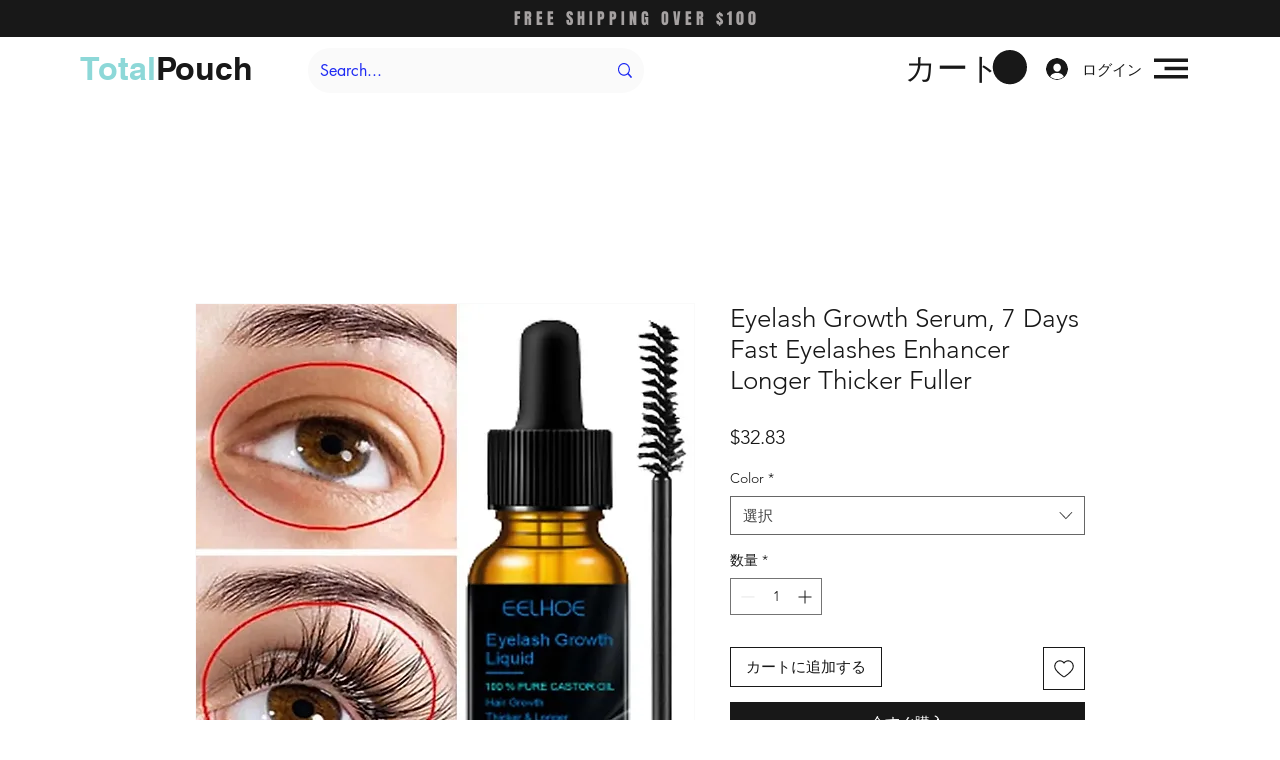

--- FILE ---
content_type: text/html; charset=utf-8
request_url: https://www.google.com/recaptcha/api2/aframe
body_size: 268
content:
<!DOCTYPE HTML><html><head><meta http-equiv="content-type" content="text/html; charset=UTF-8"></head><body><script nonce="xBePVd9N4n-zKGtqyBADuA">/** Anti-fraud and anti-abuse applications only. See google.com/recaptcha */ try{var clients={'sodar':'https://pagead2.googlesyndication.com/pagead/sodar?'};window.addEventListener("message",function(a){try{if(a.source===window.parent){var b=JSON.parse(a.data);var c=clients[b['id']];if(c){var d=document.createElement('img');d.src=c+b['params']+'&rc='+(localStorage.getItem("rc::a")?sessionStorage.getItem("rc::b"):"");window.document.body.appendChild(d);sessionStorage.setItem("rc::e",parseInt(sessionStorage.getItem("rc::e")||0)+1);localStorage.setItem("rc::h",'1769536595647');}}}catch(b){}});window.parent.postMessage("_grecaptcha_ready", "*");}catch(b){}</script></body></html>